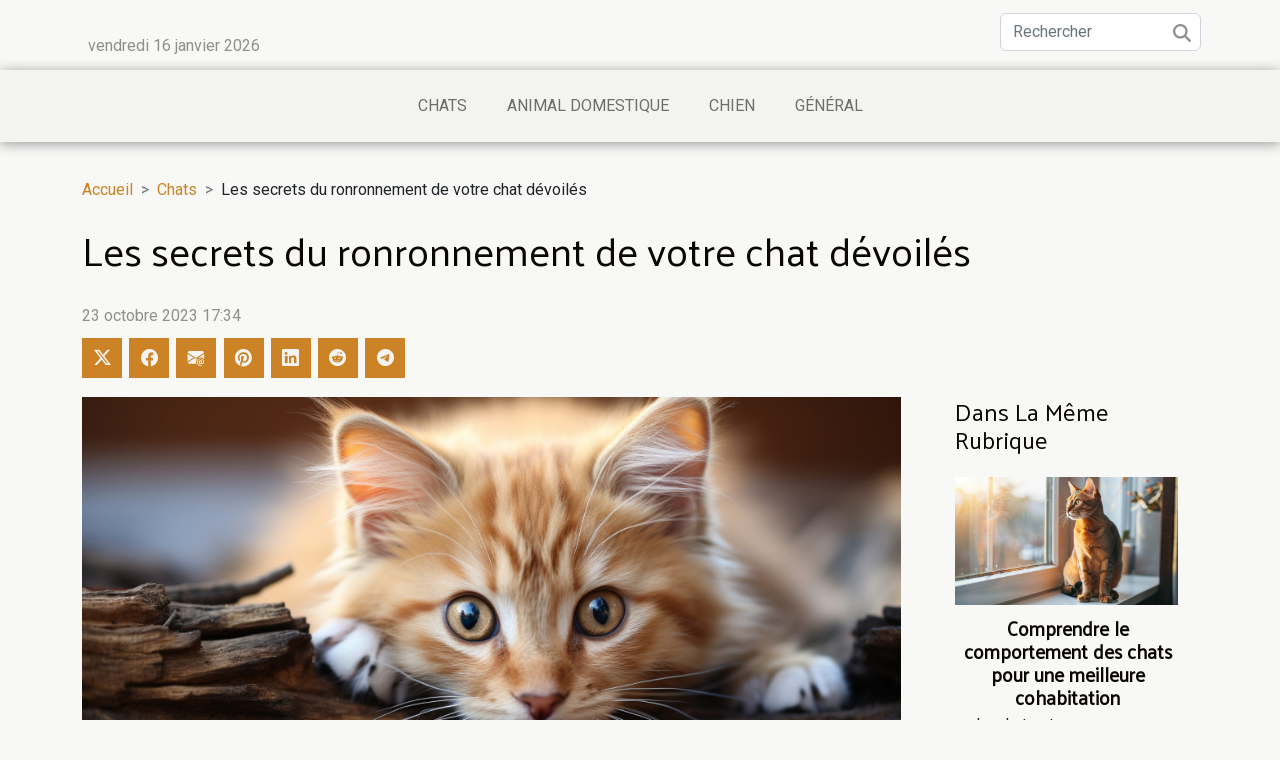

--- FILE ---
content_type: text/html; charset=UTF-8
request_url: https://www.chiensdalsace.org/les-secrets-du-ronronnement-de-votre-chat-devoiles
body_size: 7916
content:
<!DOCTYPE html>
    <html lang="fr">
<head>
    <meta charset="utf-8">
    <meta name="viewport" content="width=device-width, initial-scale=1">
    <title>Les secrets du ronronnement de votre chat dévoilés  | www.chiensdalsace.org</title>
<meta name="description" content="">

<meta name="robots" content="all" />
<link rel="icon" type="image/png" href="/favicon.png" />
    <link rel="stylesheet" href="/css/style2.css">
</head>
<body>
    <header>
    <div class="container row">
    <!--    <time datetime="2026-01-16 02:02:39">16 janvier 2026 02:02</time> -->
    <time id="currentDatetimeLang"></time>
    <script>
    document.addEventListener('DOMContentLoaded', function() {
        const dateElement = document.getElementById('currentDatetimeLang');
        const current = new Date();
        const options = { weekday: 'long', year: 'numeric', month: 'long', day: 'numeric' };
        
        const htmlLang = document.documentElement.lang;
        
        const dateString = current.toLocaleDateString(htmlLang, options);
        dateElement.textContent = dateString;
    });
</script>

        <form class="d-flex" role="search" method="get" action="/search">
    <input type="search" class="form-control"  name="q" placeholder="Rechercher" aria-label="Rechercher"  pattern=".*\S.*" required>
    <button type="submit" class="btn">
        <svg xmlns="http://www.w3.org/2000/svg" width="18px" height="18px" fill="currentColor" viewBox="0 0 512 512">
                    <path d="M416 208c0 45.9-14.9 88.3-40 122.7L502.6 457.4c12.5 12.5 12.5 32.8 0 45.3s-32.8 12.5-45.3 0L330.7 376c-34.4 25.2-76.8 40-122.7 40C93.1 416 0 322.9 0 208S93.1 0 208 0S416 93.1 416 208zM208 352a144 144 0 1 0 0-288 144 144 0 1 0 0 288z"/>
                </svg>
    </button>
</form>
    </div>
    <div class="container-fluid d-flex justify-content-center">
        <nav class="navbar container navbar-expand-xl m-0 pt-3">
            <div class="container-fluid">
                <button class="navbar-toggler" type="button" data-bs-toggle="collapse" data-bs-target="#navbarSupportedContent" aria-controls="navbarSupportedContent" aria-expanded="false" aria-label="Toggle navigation">
                    <svg xmlns="http://www.w3.org/2000/svg" fill="currentColor" class="bi bi-list" viewBox="0 0 16 16">
                        <path fill-rule="evenodd" d="M2.5 12a.5.5 0 0 1 .5-.5h10a.5.5 0 0 1 0 1H3a.5.5 0 0 1-.5-.5m0-4a.5.5 0 0 1 .5-.5h10a.5.5 0 0 1 0 1H3a.5.5 0 0 1-.5-.5m0-4a.5.5 0 0 1 .5-.5h10a.5.5 0 0 1 0 1H3a.5.5 0 0 1-.5-.5"></path>
                    </svg>
                </button>
                <div class="collapse navbar-collapse" id="navbarSupportedContent">
                    <ul class="navbar-nav">
                                                    <li class="nav-item">
    <a href="/chats" class="nav-link">Chats</a>
    </li>
                                    <li class="nav-item">
    <a href="/animal-domestique" class="nav-link">Animal domestique</a>
    </li>
                                    <li class="nav-item">
    <a href="/chien" class="nav-link">Chien</a>
    </li>
                                    <li class="nav-item">
    <a href="/general" class="nav-link">Général</a>
    </li>
                            </ul>
                </div>
            </div>
        </nav>
    </div>
</header>
<div class="container">
        <nav aria-label="breadcrumb"
               style="--bs-breadcrumb-divider: '&gt;';" >
            <ol class="breadcrumb">
                <li class="breadcrumb-item"><a href="/">Accueil</a></li>
                                    <li class="breadcrumb-item  active ">
                        <a href="/chats" title="Chats">Chats</a>                    </li>
                                <li class="breadcrumb-item">
                    Les secrets du ronronnement de votre chat dévoilés                </li>
            </ol>
        </nav>
    </div>
<div class="container-fluid">
    <main class="container sidebar-default mt-2">
        <div class="row">

                            <h1>
                    Les secrets du ronronnement de votre chat dévoilés                </h1>
            
            <fieldset><time datetime="2023-10-23 17:34:58">23 octobre 2023 17:34</time>                <ul>
                    <li><a href="https://twitter.com/share?url=https://www.chiensdalsace.org/les-secrets-du-ronronnement-de-votre-chat-devoiles&amp;text=Les secrets du ronronnement de votre chat dévoilés" rel="nofollow" target="_blank"><i class="social-twitter"></i></a></li>
                    <li><a href="https://www.facebook.com/sharer.php?u=https://www.chiensdalsace.org/les-secrets-du-ronronnement-de-votre-chat-devoiles" rel="nofollow" target="_blank"><i class="social-facebook"></i></a></li>
                    <li><a href="mailto:?subject=Les secrets du ronronnement de votre chat dévoilés&amp;body=Les secrets du ronronnement de votre chat dévoilés: https://www.chiensdalsace.org/les-secrets-du-ronronnement-de-votre-chat-devoiles&quot;" rel="nofollow" target="_blank"><i class="social-mail"></i></a></li>
                    <li><a href="https://pinterest.com/pin/create/bookmarklet/?media=/images/les-secrets-du-ronronnement-de-votre-chat-devoiles.jpeg&amp;url=https://www.chiensdalsace.org/les-secrets-du-ronronnement-de-votre-chat-devoiles&amp;is_video=0&amp;description=Les secrets du ronronnement de votre chat dévoilés" rel="nofollow" target="_blank"><i class="social-pinterest"></i></a></li>
                    <li><a href="https://www.linkedin.com/shareArticle?url=https://www.chiensdalsace.org/les-secrets-du-ronronnement-de-votre-chat-devoiles&amp;title=Les secrets du ronronnement de votre chat dévoilés" rel="nofollow" target="_blank"><i class="social-linkedin"></i></a></li>
                    <li><a href="https://reddit.com/submit?url=https://www.chiensdalsace.org/les-secrets-du-ronronnement-de-votre-chat-devoiles&amp;title=Les secrets du ronronnement de votre chat dévoilés" rel="nofollow" target="_blank"><i class="social-reddit"></i></a></li>
                    <li><a href="https://t.me/share/url?url=https://www.chiensdalsace.org/les-secrets-du-ronronnement-de-votre-chat-devoiles&amp;text=Les secrets du ronronnement de votre chat dévoilés" rel="nofollow" target="_blank"><i class="social-telegram"></i></a></li>
            </ul></fieldset>
            <div class="col-lg-9 order-1 order-lg-2 col-12 main">
                <img class="img-fluid" src="/images/les-secrets-du-ronronnement-de-votre-chat-devoiles.jpeg" alt="Les secrets du ronronnement de votre chat dévoilés">                                <article class="container main" ><details  open >
                    <summary>Sommaire</summary>
        
                                    <ol>
                                        <li>
                        <a href="javascript:;" onclick="document.querySelector('#anchor_0').scrollIntoView();">Les Origines du Ronronnement</a>
                    </li>
                                                                                    <li>
                        <a href="javascript:;" onclick="document.querySelector('#anchor_1').scrollIntoView();">Les Différentes Significations du Ronronnement</a>
                    </li>
                                                                                    <li>
                        <a href="javascript:;" onclick="document.querySelector('#anchor_2').scrollIntoView();">Le Ronronnement et la Relation Homme-Chat</a>
                    </li>
                                                                                    <li>
                        <a href="javascript:;" onclick="document.querySelector('#anchor_3').scrollIntoView();">Le Ronronnement Chez les Autres Félins</a>
                    </li>
                                                                                    <li>
                        <a href="javascript:;" onclick="document.querySelector('#anchor_4').scrollIntoView();">Les Bénéfices du Ronronnement Pour la Santé</a>
                    </li>
                                                            </ol>
                        </details>

                    <div><p>
Amoureux de chats, vous êtes-vous déjà demandé ce qui se cache derrière le doux ronronnement de votre félin préféré ? Pourquoi ronronnent-ils et que signifie ce son si apaisant ? Dans l'article qui suit, nous allons explorer le monde fascinant du ronronnement des chats. Nous découvrirons ses origines, ses significations possibles et son rôle dans la communication entre le chat et l'homme. Si vous voulez en savoir plus sur ce phénomène mystérieux et charmant, continuez à lire. Nous ferons la lumière sur les secrets du ronronnement de votre chat.
</p><h2 id="anchor_0">Les Origines du Ronronnement</h2>
<p>Le mystère des origines du ronronnement chez nos compagnons félins est un sujet fascinant. Les chatons commencent à ronronner dès leur naissance. Ce comportement précoce est perçu comme une forme primordiale de communication féline. En effet, le ronronnement du chaton est souvent considéré comme un moyen d'interaction mère-chaton. Dans ce contexte, cette manifestation sonore a pour fonction de signaler à la mère que son petit est en sécurité et satisfait, notamment lors de l'allaitement.</p>

<p>Il faut noter que les vocalisations du chat ne se limitent pas au ronronnement. Les miaulements, les rugissements et les feulements font également partie du répertoire sonore du chat. Chaque type de vocalisation a une signification et un contexte d’utilisation spécifique. Par conséquent, le ronronnement ne représente qu'une facette de la riche communication vocale de nos amis les chats.</p><h2 id="anchor_1">Les Différentes Significations du Ronronnement</h2>
<p>Le ronronnement d'un chat a souvent été associé à une expression de contentement. Cependant, ce n'est pas sa seule signification. En réalité, le ronronnement peut avoir plusieurs significations différentes dans des contextes variés. Il est donc essentiel de comprendre ces nuances pour mieux comprendre la communication non-verbale de votre chat.</p>
<p>En plus d'indiquer leur satisfaction, les chats peuvent aussi ronronner lorsqu'ils ressentent du stress félin. Il s'agit d'une réaction naturelle à une situation potentiellement anxiogène, qui peut être liée à de nombreux facteurs tels que les changements d'environnement, les bruits forts, les conflits avec d'autres animaux, ou même certaines maladies.</p>
<p>Mais ce n'est pas tout. De manière surprenante, le ronronnement peut aussi être un signe de douleur chez le chat. Dans cet état, le ronronnement fonctionne comme un mécanisme d'auto-apaisement, aidant le chat à gérer la douleur. Il est donc crucial de bien observer le comportement de votre chat, car un ronronnement excessif ou inhabituel peut indiquer un problème de santé.</p>
<p>En conclusion, le ronronnement du chat est un moyen de communication non-verbale complexe et multifacette. Sa compréhension requiert une attention vigilante et une connaissance approfondie des différents comportements du chat. En somme, un chat qui ronronne n'exprime pas toujours de la joie ou du contentement, il peut aussi être anxieux ou en douleur.</p><h2 id="anchor_2">Le Ronronnement et la Relation Homme-Chat</h2>
<p>Si la relation homme-chat est si particulière, le ronronnement y joue un rôle indéniable. Ce doux bruit, propre à l'espèce féline, possède un réel effet apaisant sur l'homme. Il est en effet reconnu que le ronronnement d'un chat peut diminuer le stress et l'anxiété, favorisant ainsi une atmosphère de détente et de bien-être. Cette interaction homme-animal contribue notamment à renforcer le lien affectif entre l'homme et le chat.</p> 

<p>De plus, l'impact bénéfique du ronronnement sur l'homme ne se limite pas à son aspect émotionnel. Dans le cadre de la "ronron thérapie", il a été observé que la fréquence vibratoire du ronronnement peut stimuler la guérison des os et des tissus chez l'homme. Par conséquent, le ronronnement du chat ne se contente pas de renforcer la relation homme-chat ; il contribue également de manière significative à la santé et au bien-être de l'homme.</p> 

<p>En définitive, le ronronnement du chat est bien plus qu'un simple son. Il est un vecteur d'apaisement, un moyen de communication privilégié et un élément essentiel de la relation homme-chat. Il est un pont entre les deux espèces, favorisant ainsi une interaction homme-animal profonde et bénéfique.</p><h2 id="anchor_3">Le Ronronnement Chez les Autres Félins</h2>
<p>Il est fascinant de noter que le ronronnement n'est pas un phénomène exclusif à nos petits compagnons à quatre pattes. En effet, il peut être observé chez d'autres félins. Cependant, tous ne sont pas capables de produire ce son apaisant. Par exemple, les grands félins tels que les tigres et les lions ne ronronnent pas de la même manière que nos chats domestiques. Ce phénomène est dû à une différence anatomique au niveau du larynx. Un sujet de recherche intéressant est la "comparaison entre espèces" en ce qui concerne le ronronnement. Cette étude pourrait apporter de précieuses informations sur les comportements spécifiques et les similitudes entre les félins, et pourrait ainsi aider à fournir des soins adaptés et efficaces en captivité ou dans le cadre de programmes de conservation.</p><h2 id="anchor_4">Les Bénéfices du Ronronnement Pour la Santé</h2>
<p>Le ronronnement de nos compagnons à quatre pattes n'est pas seulement apaisant, il pourrait également avoir des <strong>bénéfices pour la santé</strong>. En effet, certaines <strong>recherches scientifiques</strong> pointent vers la possibilité d'un <strong>effet thérapeutique</strong> directement lié au ronronnement du chat. Il semblerait que ce son caractéristique, si familier aux propriétaires de chats, puisse contribuer au bien-être non seulement de l'animal, mais également de l'humain.</p>

<p>Les fréquences de ce ronronnement, généralement situées entre 20 et 50 hertz, seraient en réalité des vibrations bénéfiques pour l'organisme. Ces vibrations pourraient aider à la régénération des tissus, à la diminution du stress et à l'augmentation de la production de certaines hormones liées au bonheur. Ceci est d'autant <strong>plus pertinent</strong> lorsqu'on considère l'interaction entre l'homme et son chat. En effet, de nombreux témoignages font état d'une sensation de relaxation et d'apaisement lors de séances de caresses où le chat ronronne.</p>

<p>En <strong>conclusion</strong>, l'intérêt de la recherche scientifique pour le ronronnement du chat n'en est qu'à ses débuts. Cependant, ces premières études suggèrent un potentiel d'amélioration du bien-être animal et humain grâce à ce phénomène. Il est donc important d'encourager et de poursuivre ces recherches pour mieux comprendre et exploiter les <strong>bénéfices du ronronnement</strong> pour la santé.</p><div></article>            </div>
            <aside class="col-lg-3 order-2 order-lg-2 col-12 aside-right">
                <div class="list-flat-img">
                    <h2>Dans la même rubrique</h2>                            <section>

                    <figure><a href="/comprendre-le-comportement-des-chats-pour-une-meilleure-cohabitation" title="Comprendre le comportement des chats pour une meilleure cohabitation"><img class="d-block w-100" src="/images/comprendre-le-comportement-des-chats-pour-une-meilleure-cohabitation.jpeg" alt="Comprendre le comportement des chats pour une meilleure cohabitation"></a></figure>                    
                    <div>
                        <h3><a href="/comprendre-le-comportement-des-chats-pour-une-meilleure-cohabitation" title="Comprendre le comportement des chats pour une meilleure cohabitation">Comprendre le comportement des chats pour une meilleure cohabitation</a></h3>                        <div>
Le chat est un compagnon fascinant qui a su conquérir le cœur de nombreux foyers à travers le...</div>                    </div>
                </section>
                            <section>

                    <figure><a href="/les-avantages-de-permettre-a-votre-chat-dacceder-librement-a-lexterieur" title="Les avantages de permettre à votre chat d&#039;accéder librement à l&#039;extérieur"><img class="d-block w-100" src="/images/les-avantages-de-permettre-a-votre-chat-dacceder-librement-a-lexterieur.jpeg" alt="Les avantages de permettre à votre chat d&#039;accéder librement à l&#039;extérieur"></a></figure>                    
                    <div>
                        <h3><a href="/les-avantages-de-permettre-a-votre-chat-dacceder-librement-a-lexterieur" title="Les avantages de permettre à votre chat d&#039;accéder librement à l&#039;extérieur">Les avantages de permettre à votre chat d'accéder librement à l'extérieur</a></h3>                        <div>
L'accès au grand air peut transformer la vie quotidienne d'un chat de manière significative et...</div>                    </div>
                </section>
                            <section>

                    <figure><a href="/le-maine-coon-un-chat-au-caractere-etonnant" title="Le Maine Coon, un chat au caractère étonnant"><img class="d-block w-100" src="/images/le-maine-coon-un-chat-au-caractere-etonnant.jpeg" alt="Le Maine Coon, un chat au caractère étonnant"></a></figure>                    
                    <div>
                        <h3><a href="/le-maine-coon-un-chat-au-caractere-etonnant" title="Le Maine Coon, un chat au caractère étonnant">Le Maine Coon, un chat au caractère étonnant</a></h3>                        <div>
Découvrez le Maine Coon, une race de chat unique qui est de plus en plus populaire. Connu pour sa...</div>                    </div>
                </section>
                            <section>

                    <figure><a href="/les-mysteres-du-langage-corporel-des-chats" title="Les mystères du langage corporel des chats"><img class="d-block w-100" src="/images/les-mysteres-du-langage-corporel-des-chats.jpeg" alt="Les mystères du langage corporel des chats"></a></figure>                    
                    <div>
                        <h3><a href="/les-mysteres-du-langage-corporel-des-chats" title="Les mystères du langage corporel des chats">Les mystères du langage corporel des chats</a></h3>                        <div>
Les chats sont de mystérieux animaux, réputés pour leur indépendance et leur attitude mystérieuse...</div>                    </div>
                </section>
                            <section>

                    <figure><a href="/mystere-des-chats-et-leurs-neuf-vies-devoile" title="Mystère des chats et leurs neuf vies dévoilé"><img class="d-block w-100" src="/images/mystere-des-chats-et-leurs-neuf-vies-devoile.jpeg" alt="Mystère des chats et leurs neuf vies dévoilé"></a></figure>                    
                    <div>
                        <h3><a href="/mystere-des-chats-et-leurs-neuf-vies-devoile" title="Mystère des chats et leurs neuf vies dévoilé">Mystère des chats et leurs neuf vies dévoilé</a></h3>                        <div>
Bienvenue dans le monde mystérieux et fascinant des chats et de leurs neuf vies. Vous êtes-vous...</div>                    </div>
                </section>
                                    </div>
            </aside>
        </div>
        <div class="container pages-list-default">
        <h2>Articles similaires</h2>                    <section>
                <div class="row">
                    <div class="col-sm-3">
                        <a href="/comprendre-le-comportement-des-chats-pour-une-meilleure-cohabitation" title="Comprendre le comportement des chats pour une meilleure cohabitation"><img class="float-start img-fluid" src="/images/comprendre-le-comportement-des-chats-pour-une-meilleure-cohabitation.jpeg" alt="Comprendre le comportement des chats pour une meilleure cohabitation"></a>                    </div>
                    <div class="col-sm-9 "> 
                        <h3><a href="/comprendre-le-comportement-des-chats-pour-une-meilleure-cohabitation" title="Comprendre le comportement des chats pour une meilleure cohabitation">Comprendre le comportement des chats pour une meilleure cohabitation</a></h3>                        <time datetime="2024-12-08 08:24:04">8 décembre 2024 08:24</time>                        <div>
Le chat est un compagnon fascinant qui a su conquérir le cœur de nombreux foyers à travers le monde. Pourtant, comprendre son comportement reste un défi pour beaucoup de propriétaires. Cet article propose de décrypter les mystères de la nature féline afin de favoriser une cohabitation harmonieuse entre humains et chats. Découvrez les clés d'une relation équilibrée et respectueuse, et apprenez à interpréter les signes et les attitudes de votre compagnon à quatre pattes.
La communication féline : décryptage
La communication chat est un domaine fascinant qui témoigne de la complexité de ces animaux souvent mystérieux. Les félins disposent de multiples moyens pour interagir avec leur environnement, que ce soit avec les humains ou avec leurs congénères. Comprendre leurs divers modes...<!--    <time datetime="2024-12-08 08:24:04">8 décembre 2024 08:24</time> --></div>                                            </div>
                </div>

            </section>
                    <section>
                <div class="row">
                    <div class="col-sm-3">
                        <a href="/les-avantages-de-permettre-a-votre-chat-dacceder-librement-a-lexterieur" title="Les avantages de permettre à votre chat d&#039;accéder librement à l&#039;extérieur"><img class="float-start img-fluid" src="/images/les-avantages-de-permettre-a-votre-chat-dacceder-librement-a-lexterieur.jpeg" alt="Les avantages de permettre à votre chat d&#039;accéder librement à l&#039;extérieur"></a>                    </div>
                    <div class="col-sm-9 "> 
                        <h3><a href="/les-avantages-de-permettre-a-votre-chat-dacceder-librement-a-lexterieur" title="Les avantages de permettre à votre chat d&#039;accéder librement à l&#039;extérieur">Les avantages de permettre à votre chat d'accéder librement à l'extérieur</a></h3>                        <time datetime="2024-11-29 14:34:05">29 novembre 2024 14:34</time>                        <div>
L'accès au grand air peut transformer la vie quotidienne d'un chat de manière significative et positive. Découvrez pourquoi il est bénéfique de laisser votre félin explorer le monde extérieur à sa guise. Cet exposé détaillé met en lumière les multiples avantages, souvent méconnus, qui contribuent au bien-être et à l'épanouissement de nos compagnons à quatre pattes.
Stimulation physique et mentale
Permettre à votre chat de sortir favorise une stimulation physique et mentale accrue. Dans la perspective d'un chat, l'extérieur est un environnement riche en opportunités d'exploration et de chasse, ce qui est primordial pour son développement cognitif et sa condition physique. Il est primordial de considérer les mots-clés suivants : bien-être félin, stimulation environnementale, chasse...<!--    <time datetime="2024-11-29 14:34:05">29 novembre 2024 14:34</time> --></div>                                            </div>
                </div>

            </section>
                    <section>
                <div class="row">
                    <div class="col-sm-3">
                        <a href="/le-maine-coon-un-chat-au-caractere-etonnant" title="Le Maine Coon, un chat au caractère étonnant"><img class="float-start img-fluid" src="/images/le-maine-coon-un-chat-au-caractere-etonnant.jpeg" alt="Le Maine Coon, un chat au caractère étonnant"></a>                    </div>
                    <div class="col-sm-9 "> 
                        <h3><a href="/le-maine-coon-un-chat-au-caractere-etonnant" title="Le Maine Coon, un chat au caractère étonnant">Le Maine Coon, un chat au caractère étonnant</a></h3>                        <time datetime="2023-10-23 19:05:55">23 octobre 2023 19:05</time>                        <div>
Découvrez le Maine Coon, une race de chat unique qui est de plus en plus populaire. Connu pour sa taille impressionnante, son manteau luxueux et son caractère étonnant, le Maine Coon est un compagnon de choix pour ceux qui recherchent un ami félin. Ces chats sont incroyablement joueurs, affectueux et dotés d'une personnalité qui les distingue des autres races de chats. Bien que leur grande taille puisse être intimidante, ces chats ont un coeur tout aussi grand. Plongez dans l'univers du Maine Coon et découvrez pourquoi cette race de chat est si spéciale. 
Origines et histoire du Maine Coon
Le Maine Coon, surnommé affectueusement le "chat du Maine", est une race de chat originaire des États-Unis, plus précisément de l'État du Maine. Les origines du Maine Coon sont entourées de mystère,...<!--    <time datetime="2023-10-23 19:05:55">23 octobre 2023 19:05</time> --></div>                                            </div>
                </div>

            </section>
                    <section>
                <div class="row">
                    <div class="col-sm-3">
                        <a href="/les-mysteres-du-langage-corporel-des-chats" title="Les mystères du langage corporel des chats"><img class="float-start img-fluid" src="/images/les-mysteres-du-langage-corporel-des-chats.jpeg" alt="Les mystères du langage corporel des chats"></a>                    </div>
                    <div class="col-sm-9 "> 
                        <h3><a href="/les-mysteres-du-langage-corporel-des-chats" title="Les mystères du langage corporel des chats">Les mystères du langage corporel des chats</a></h3>                        <time datetime="2023-10-23 19:05:55">23 octobre 2023 19:05</time>                        <div>
Les chats sont de mystérieux animaux, réputés pour leur indépendance et leur attitude mystérieuse. Pourtant, une fois que vous commencez à comprendre le langage corporel des chats, un tout nouvel univers de communication s'ouvre à vous. Le langage corporel des chats est à la fois subtil et complexe, mélangeant des signaux visuels, vocaux et olfactifs pour transmettre des messages. Parfois, il peut être difficile d'interpréter ces signes sans une compréhension approfondie de leur comportement. C'est donc crucial de se familiariser avec les signes de communication spécifiques des chats pour mieux comprendre leurs besoins et leurs sentiments. Ce blog post vous guidera à travers les mystères du langage corporel des chats, vous offrant des informations précieuses qui vous aideront à mieux...<!--    <time datetime="2023-10-23 19:05:55">23 octobre 2023 19:05</time> --></div>                                            </div>
                </div>

            </section>
                    <section>
                <div class="row">
                    <div class="col-sm-3">
                        <a href="/mystere-des-chats-et-leurs-neuf-vies-devoile" title="Mystère des chats et leurs neuf vies dévoilé"><img class="float-start img-fluid" src="/images/mystere-des-chats-et-leurs-neuf-vies-devoile.jpeg" alt="Mystère des chats et leurs neuf vies dévoilé"></a>                    </div>
                    <div class="col-sm-9 "> 
                        <h3><a href="/mystere-des-chats-et-leurs-neuf-vies-devoile" title="Mystère des chats et leurs neuf vies dévoilé">Mystère des chats et leurs neuf vies dévoilé</a></h3>                        <time datetime="2023-10-23 17:34:58">23 octobre 2023 17:34</time>                        <div>
Bienvenue dans le monde mystérieux et fascinant des chats et de leurs neuf vies. Vous êtes-vous déjà demandé pourquoi on dit que les chats ont neuf vies ? D'où vient cette croyance populaire et a-t-elle un fondement dans la réalité ? Nous allons plonger dans l'histoire, la mythologie et la science pour démystifier ce phénomène. Soyez prêt à être surpris et éclairé par des faits fascinants et des anecdotes surprenantes qui vous feront voir nos amis félins sous un jour nouveau. Embarquez avec nous dans cette aventure captivante et découvrez pourquoi les chats sont vraiment des créatures exceptionnelles.
Origine du mythe des neuf vies
Le mythe des neuf vies attribuées aux chats est profondément ancré dans la croyance populaire de nombreuses cultures à travers le monde. Son origine exacte...<!--    <time datetime="2023-10-23 17:34:58">23 octobre 2023 17:34</time> --></div>                                            </div>
                </div>

            </section>
                    <section>
                <div class="row">
                    <div class="col-sm-3">
                        <a href="/la-veritable-signification-des-miaulements-de-votre-chat" title="La véritable signification des miaulements de votre chat"><img class="float-start img-fluid" src="/images/la-veritable-signification-des-miaulements-de-votre-chat.jpg" alt="La véritable signification des miaulements de votre chat"></a>                    </div>
                    <div class="col-sm-9 "> 
                        <h3><a href="/la-veritable-signification-des-miaulements-de-votre-chat" title="La véritable signification des miaulements de votre chat">La véritable signification des miaulements de votre chat</a></h3>                        <time datetime="2023-10-23 17:34:58">23 octobre 2023 17:34</time>                        <div>
Dans le monde fascinant des animaux de compagnie, le chat se distingue par son caractère insaisissable et sa manière unique de communiquer. Les miaulements de votre chat ne sont pas des bruits aléatoires ; ils sont une forme de communication sophistiquée qui mérite d'être comprise. Décoder ces signes vocaux peut parfois sembler un défi, mais avec la bonne approche et une compréhension approfondie, vous pouvez non seulement comprendre ce que votre chat essaie de dire, mais aussi renforcer votre lien avec lui. Dans cet article, nous allons explorer la véritable signification des miaulements de votre chat et vous donner les clés pour décrypter ce langage complexe et captivant.
Comprendre les bases de la communication des chats
Les chats, ces mystérieux compagnons à quatre pattes, disposent...<!--    <time datetime="2023-10-23 17:34:58">23 octobre 2023 17:34</time> --></div>                                            </div>
                </div>

            </section>
                    </div>
                    </main>
</div>
<footer>
    <div class="container-fluid">
        <div class="container">
            <div class="row">
                <div class="col-12 col-lg-4">
                    <div class="row">
                        <section>
            <div>
                <h3><a href="/chats" title="Chats">Chats</a></h3>                            </div>
        </section>
            <section>
            <div>
                <h3><a href="/animal-domestique" title="Animal domestique">Animal domestique</a></h3>                            </div>
        </section>
            <section>
            <div>
                <h3><a href="/chien" title="Chien">Chien</a></h3>                            </div>
        </section>
            <section>
            <div>
                <h3><a href="/general" title="Général">Général</a></h3>                            </div>
        </section>
                            </div>
                                    </div>
                <div class="col-12 col-lg-4">
                    <form class="d-flex" role="search" method="get" action="/search">
    <input type="search" class="form-control"  name="q" placeholder="Rechercher" aria-label="Rechercher"  pattern=".*\S.*" required>
    <button type="submit" class="btn">
        <svg xmlns="http://www.w3.org/2000/svg" width="18px" height="18px" fill="currentColor" viewBox="0 0 512 512">
                    <path d="M416 208c0 45.9-14.9 88.3-40 122.7L502.6 457.4c12.5 12.5 12.5 32.8 0 45.3s-32.8 12.5-45.3 0L330.7 376c-34.4 25.2-76.8 40-122.7 40C93.1 416 0 322.9 0 208S93.1 0 208 0S416 93.1 416 208zM208 352a144 144 0 1 0 0-288 144 144 0 1 0 0 288z"/>
                </svg>
    </button>
</form>
                </div>
            </div>
        </div>
    </div>
    <div class="container-fluid">
        <div class="row">
            (C) 2026
   
    </div>
    </div>
</footer>

    <script src="https://cdn.jsdelivr.net/npm/bootstrap@5.0.2/dist/js/bootstrap.bundle.min.js" integrity="sha384-MrcW6ZMFYlzcLA8Nl+NtUVF0sA7MsXsP1UyJoMp4YLEuNSfAP+JcXn/tWtIaxVXM" crossorigin="anonymous"></script>
    </body>
</html>
